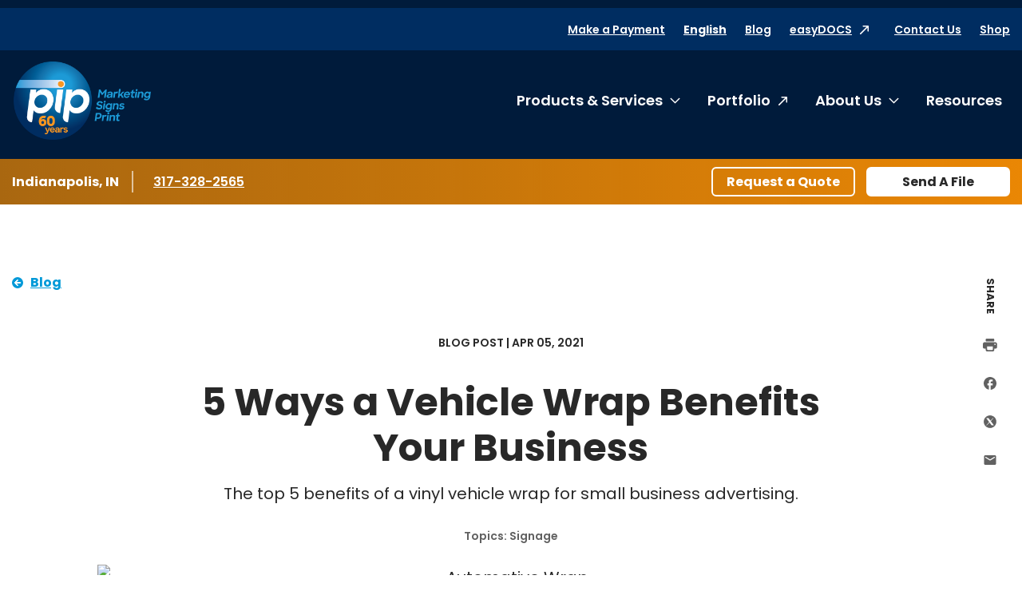

--- FILE ---
content_type: application/x-javascript
request_url: https://consentcdn.cookiebot.com/consentconfig/d9bbdee6-d084-4b47-b01a-0d477c0f2375/pip.com/configuration.js
body_size: 494
content:
CookieConsent.configuration.tags.push({id:184585748,type:"script",tagID:"",innerHash:"",outerHash:"",tagHash:"12227259323715",url:"https://consent.cookiebot.com/uc.js",resolvedUrl:"https://consent.cookiebot.com/uc.js",cat:[1]});CookieConsent.configuration.tags.push({id:184585749,type:"script",tagID:"",innerHash:"",outerHash:"",tagHash:"11385527798372",url:"https://translate.google.com/translate_a/element.js?cb=googleTranslateElementInit",resolvedUrl:"https://translate.google.com/translate_a/element.js?cb=googleTranslateElementInit",cat:[4]});CookieConsent.configuration.tags.push({id:184585751,type:"script",tagID:"",innerHash:"",outerHash:"",tagHash:"7219359315829",url:"",resolvedUrl:"",cat:[3,4]});CookieConsent.configuration.tags.push({id:184585755,type:"script",tagID:"",innerHash:"",outerHash:"",tagHash:"16039884846445",url:"https://www.google.com/recaptcha/api.js?hl=en",resolvedUrl:"https://www.google.com/recaptcha/api.js?hl=en",cat:[1]});CookieConsent.configuration.tags.push({id:184585757,type:"script",tagID:"",innerHash:"",outerHash:"",tagHash:"9014621897994",url:"https://cdn.customgpt.ai/js/chat.js",resolvedUrl:"https://cdn.customgpt.ai/js/chat.js",cat:[5]});CookieConsent.configuration.tags.push({id:184585758,type:"script",tagID:"",innerHash:"",outerHash:"",tagHash:"2834076432354",url:"https://www.googletagmanager.com/gtag/js?id=AW-870860484",resolvedUrl:"https://www.googletagmanager.com/gtag/js?id=AW-870860484",cat:[1,4]});CookieConsent.configuration.tags.push({id:184585759,type:"script",tagID:"",innerHash:"",outerHash:"",tagHash:"1419055677293",url:"https://www.pip.com/build/main.js?d=2023_06_05&v=abTjYXf__kxwEZVhanyTWvJGV4zP9x6GY7hRYv2u-Zs",resolvedUrl:"https://www.pip.com/build/main.js?d=2023_06_05&v=abTjYXf__kxwEZVhanyTWvJGV4zP9x6GY7hRYv2u-Zs",cat:[4]});CookieConsent.configuration.tags.push({id:184585760,type:"script",tagID:"",innerHash:"",outerHash:"",tagHash:"1792260436446",url:"",resolvedUrl:"",cat:[3]});CookieConsent.configuration.tags.push({id:184585762,type:"script",tagID:"",innerHash:"",outerHash:"",tagHash:"3386351174875",url:"",resolvedUrl:"",cat:[2,3,5]});CookieConsent.configuration.tags.push({id:184585763,type:"script",tagID:"",innerHash:"",outerHash:"",tagHash:"12179538148094",url:"https://assets.calendly.com/assets/external/widget.js",resolvedUrl:"https://assets.calendly.com/assets/external/widget.js",cat:[1,2,3,4,5]});CookieConsent.configuration.tags.push({id:184585764,type:"script",tagID:"",innerHash:"",outerHash:"",tagHash:"12416626892784",url:"",resolvedUrl:"",cat:[1,3]});CookieConsent.configuration.tags.push({id:184585766,type:"script",tagID:"",innerHash:"",outerHash:"",tagHash:"4032203393195",url:"",resolvedUrl:"",cat:[5]});CookieConsent.configuration.tags.push({id:184585775,type:"script",tagID:"",innerHash:"",outerHash:"",tagHash:"10963726483669",url:"https://tools.luckyorange.com/core/lo.js?site-id=76fdc6e9",resolvedUrl:"https://tools.luckyorange.com/core/lo.js?site-id=76fdc6e9",cat:[3,5]});CookieConsent.configuration.tags.push({id:184585776,type:"script",tagID:"",innerHash:"",outerHash:"",tagHash:"424626871638",url:"",resolvedUrl:"",cat:[5]});